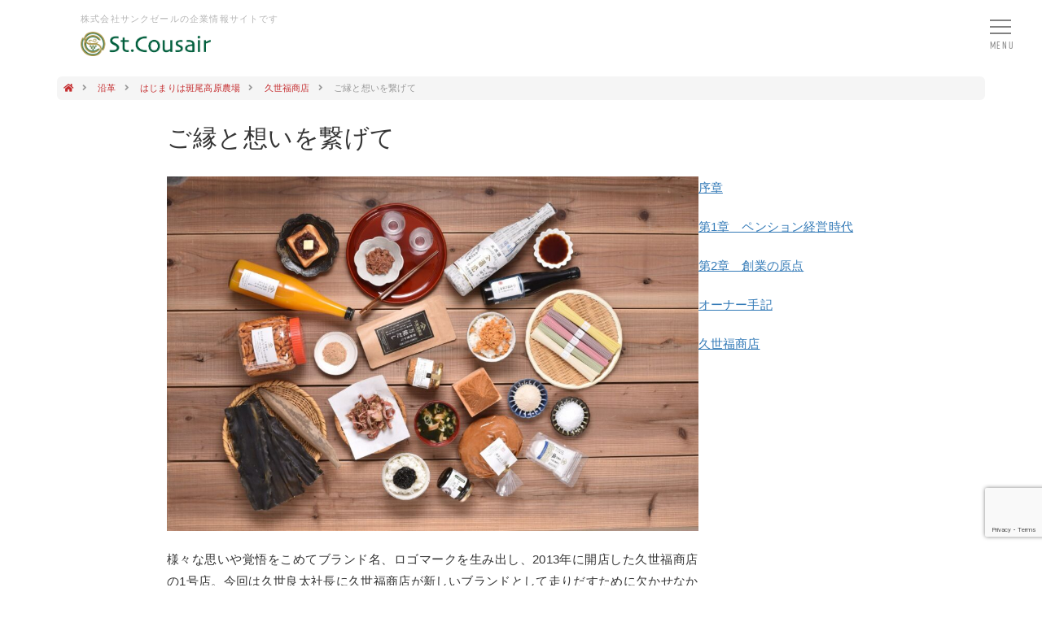

--- FILE ---
content_type: text/html; charset=utf-8
request_url: https://www.google.com/recaptcha/api2/anchor?ar=1&k=6LeOSusoAAAAAGe3XzdtEo8LB55-Taan-o2tEsA5&co=aHR0cHM6Ly93d3cuc3Rjb3VzYWlyLmNvLmpwOjQ0Mw..&hl=en&v=PoyoqOPhxBO7pBk68S4YbpHZ&size=invisible&anchor-ms=20000&execute-ms=30000&cb=9v8ri9tyixms
body_size: 48687
content:
<!DOCTYPE HTML><html dir="ltr" lang="en"><head><meta http-equiv="Content-Type" content="text/html; charset=UTF-8">
<meta http-equiv="X-UA-Compatible" content="IE=edge">
<title>reCAPTCHA</title>
<style type="text/css">
/* cyrillic-ext */
@font-face {
  font-family: 'Roboto';
  font-style: normal;
  font-weight: 400;
  font-stretch: 100%;
  src: url(//fonts.gstatic.com/s/roboto/v48/KFO7CnqEu92Fr1ME7kSn66aGLdTylUAMa3GUBHMdazTgWw.woff2) format('woff2');
  unicode-range: U+0460-052F, U+1C80-1C8A, U+20B4, U+2DE0-2DFF, U+A640-A69F, U+FE2E-FE2F;
}
/* cyrillic */
@font-face {
  font-family: 'Roboto';
  font-style: normal;
  font-weight: 400;
  font-stretch: 100%;
  src: url(//fonts.gstatic.com/s/roboto/v48/KFO7CnqEu92Fr1ME7kSn66aGLdTylUAMa3iUBHMdazTgWw.woff2) format('woff2');
  unicode-range: U+0301, U+0400-045F, U+0490-0491, U+04B0-04B1, U+2116;
}
/* greek-ext */
@font-face {
  font-family: 'Roboto';
  font-style: normal;
  font-weight: 400;
  font-stretch: 100%;
  src: url(//fonts.gstatic.com/s/roboto/v48/KFO7CnqEu92Fr1ME7kSn66aGLdTylUAMa3CUBHMdazTgWw.woff2) format('woff2');
  unicode-range: U+1F00-1FFF;
}
/* greek */
@font-face {
  font-family: 'Roboto';
  font-style: normal;
  font-weight: 400;
  font-stretch: 100%;
  src: url(//fonts.gstatic.com/s/roboto/v48/KFO7CnqEu92Fr1ME7kSn66aGLdTylUAMa3-UBHMdazTgWw.woff2) format('woff2');
  unicode-range: U+0370-0377, U+037A-037F, U+0384-038A, U+038C, U+038E-03A1, U+03A3-03FF;
}
/* math */
@font-face {
  font-family: 'Roboto';
  font-style: normal;
  font-weight: 400;
  font-stretch: 100%;
  src: url(//fonts.gstatic.com/s/roboto/v48/KFO7CnqEu92Fr1ME7kSn66aGLdTylUAMawCUBHMdazTgWw.woff2) format('woff2');
  unicode-range: U+0302-0303, U+0305, U+0307-0308, U+0310, U+0312, U+0315, U+031A, U+0326-0327, U+032C, U+032F-0330, U+0332-0333, U+0338, U+033A, U+0346, U+034D, U+0391-03A1, U+03A3-03A9, U+03B1-03C9, U+03D1, U+03D5-03D6, U+03F0-03F1, U+03F4-03F5, U+2016-2017, U+2034-2038, U+203C, U+2040, U+2043, U+2047, U+2050, U+2057, U+205F, U+2070-2071, U+2074-208E, U+2090-209C, U+20D0-20DC, U+20E1, U+20E5-20EF, U+2100-2112, U+2114-2115, U+2117-2121, U+2123-214F, U+2190, U+2192, U+2194-21AE, U+21B0-21E5, U+21F1-21F2, U+21F4-2211, U+2213-2214, U+2216-22FF, U+2308-230B, U+2310, U+2319, U+231C-2321, U+2336-237A, U+237C, U+2395, U+239B-23B7, U+23D0, U+23DC-23E1, U+2474-2475, U+25AF, U+25B3, U+25B7, U+25BD, U+25C1, U+25CA, U+25CC, U+25FB, U+266D-266F, U+27C0-27FF, U+2900-2AFF, U+2B0E-2B11, U+2B30-2B4C, U+2BFE, U+3030, U+FF5B, U+FF5D, U+1D400-1D7FF, U+1EE00-1EEFF;
}
/* symbols */
@font-face {
  font-family: 'Roboto';
  font-style: normal;
  font-weight: 400;
  font-stretch: 100%;
  src: url(//fonts.gstatic.com/s/roboto/v48/KFO7CnqEu92Fr1ME7kSn66aGLdTylUAMaxKUBHMdazTgWw.woff2) format('woff2');
  unicode-range: U+0001-000C, U+000E-001F, U+007F-009F, U+20DD-20E0, U+20E2-20E4, U+2150-218F, U+2190, U+2192, U+2194-2199, U+21AF, U+21E6-21F0, U+21F3, U+2218-2219, U+2299, U+22C4-22C6, U+2300-243F, U+2440-244A, U+2460-24FF, U+25A0-27BF, U+2800-28FF, U+2921-2922, U+2981, U+29BF, U+29EB, U+2B00-2BFF, U+4DC0-4DFF, U+FFF9-FFFB, U+10140-1018E, U+10190-1019C, U+101A0, U+101D0-101FD, U+102E0-102FB, U+10E60-10E7E, U+1D2C0-1D2D3, U+1D2E0-1D37F, U+1F000-1F0FF, U+1F100-1F1AD, U+1F1E6-1F1FF, U+1F30D-1F30F, U+1F315, U+1F31C, U+1F31E, U+1F320-1F32C, U+1F336, U+1F378, U+1F37D, U+1F382, U+1F393-1F39F, U+1F3A7-1F3A8, U+1F3AC-1F3AF, U+1F3C2, U+1F3C4-1F3C6, U+1F3CA-1F3CE, U+1F3D4-1F3E0, U+1F3ED, U+1F3F1-1F3F3, U+1F3F5-1F3F7, U+1F408, U+1F415, U+1F41F, U+1F426, U+1F43F, U+1F441-1F442, U+1F444, U+1F446-1F449, U+1F44C-1F44E, U+1F453, U+1F46A, U+1F47D, U+1F4A3, U+1F4B0, U+1F4B3, U+1F4B9, U+1F4BB, U+1F4BF, U+1F4C8-1F4CB, U+1F4D6, U+1F4DA, U+1F4DF, U+1F4E3-1F4E6, U+1F4EA-1F4ED, U+1F4F7, U+1F4F9-1F4FB, U+1F4FD-1F4FE, U+1F503, U+1F507-1F50B, U+1F50D, U+1F512-1F513, U+1F53E-1F54A, U+1F54F-1F5FA, U+1F610, U+1F650-1F67F, U+1F687, U+1F68D, U+1F691, U+1F694, U+1F698, U+1F6AD, U+1F6B2, U+1F6B9-1F6BA, U+1F6BC, U+1F6C6-1F6CF, U+1F6D3-1F6D7, U+1F6E0-1F6EA, U+1F6F0-1F6F3, U+1F6F7-1F6FC, U+1F700-1F7FF, U+1F800-1F80B, U+1F810-1F847, U+1F850-1F859, U+1F860-1F887, U+1F890-1F8AD, U+1F8B0-1F8BB, U+1F8C0-1F8C1, U+1F900-1F90B, U+1F93B, U+1F946, U+1F984, U+1F996, U+1F9E9, U+1FA00-1FA6F, U+1FA70-1FA7C, U+1FA80-1FA89, U+1FA8F-1FAC6, U+1FACE-1FADC, U+1FADF-1FAE9, U+1FAF0-1FAF8, U+1FB00-1FBFF;
}
/* vietnamese */
@font-face {
  font-family: 'Roboto';
  font-style: normal;
  font-weight: 400;
  font-stretch: 100%;
  src: url(//fonts.gstatic.com/s/roboto/v48/KFO7CnqEu92Fr1ME7kSn66aGLdTylUAMa3OUBHMdazTgWw.woff2) format('woff2');
  unicode-range: U+0102-0103, U+0110-0111, U+0128-0129, U+0168-0169, U+01A0-01A1, U+01AF-01B0, U+0300-0301, U+0303-0304, U+0308-0309, U+0323, U+0329, U+1EA0-1EF9, U+20AB;
}
/* latin-ext */
@font-face {
  font-family: 'Roboto';
  font-style: normal;
  font-weight: 400;
  font-stretch: 100%;
  src: url(//fonts.gstatic.com/s/roboto/v48/KFO7CnqEu92Fr1ME7kSn66aGLdTylUAMa3KUBHMdazTgWw.woff2) format('woff2');
  unicode-range: U+0100-02BA, U+02BD-02C5, U+02C7-02CC, U+02CE-02D7, U+02DD-02FF, U+0304, U+0308, U+0329, U+1D00-1DBF, U+1E00-1E9F, U+1EF2-1EFF, U+2020, U+20A0-20AB, U+20AD-20C0, U+2113, U+2C60-2C7F, U+A720-A7FF;
}
/* latin */
@font-face {
  font-family: 'Roboto';
  font-style: normal;
  font-weight: 400;
  font-stretch: 100%;
  src: url(//fonts.gstatic.com/s/roboto/v48/KFO7CnqEu92Fr1ME7kSn66aGLdTylUAMa3yUBHMdazQ.woff2) format('woff2');
  unicode-range: U+0000-00FF, U+0131, U+0152-0153, U+02BB-02BC, U+02C6, U+02DA, U+02DC, U+0304, U+0308, U+0329, U+2000-206F, U+20AC, U+2122, U+2191, U+2193, U+2212, U+2215, U+FEFF, U+FFFD;
}
/* cyrillic-ext */
@font-face {
  font-family: 'Roboto';
  font-style: normal;
  font-weight: 500;
  font-stretch: 100%;
  src: url(//fonts.gstatic.com/s/roboto/v48/KFO7CnqEu92Fr1ME7kSn66aGLdTylUAMa3GUBHMdazTgWw.woff2) format('woff2');
  unicode-range: U+0460-052F, U+1C80-1C8A, U+20B4, U+2DE0-2DFF, U+A640-A69F, U+FE2E-FE2F;
}
/* cyrillic */
@font-face {
  font-family: 'Roboto';
  font-style: normal;
  font-weight: 500;
  font-stretch: 100%;
  src: url(//fonts.gstatic.com/s/roboto/v48/KFO7CnqEu92Fr1ME7kSn66aGLdTylUAMa3iUBHMdazTgWw.woff2) format('woff2');
  unicode-range: U+0301, U+0400-045F, U+0490-0491, U+04B0-04B1, U+2116;
}
/* greek-ext */
@font-face {
  font-family: 'Roboto';
  font-style: normal;
  font-weight: 500;
  font-stretch: 100%;
  src: url(//fonts.gstatic.com/s/roboto/v48/KFO7CnqEu92Fr1ME7kSn66aGLdTylUAMa3CUBHMdazTgWw.woff2) format('woff2');
  unicode-range: U+1F00-1FFF;
}
/* greek */
@font-face {
  font-family: 'Roboto';
  font-style: normal;
  font-weight: 500;
  font-stretch: 100%;
  src: url(//fonts.gstatic.com/s/roboto/v48/KFO7CnqEu92Fr1ME7kSn66aGLdTylUAMa3-UBHMdazTgWw.woff2) format('woff2');
  unicode-range: U+0370-0377, U+037A-037F, U+0384-038A, U+038C, U+038E-03A1, U+03A3-03FF;
}
/* math */
@font-face {
  font-family: 'Roboto';
  font-style: normal;
  font-weight: 500;
  font-stretch: 100%;
  src: url(//fonts.gstatic.com/s/roboto/v48/KFO7CnqEu92Fr1ME7kSn66aGLdTylUAMawCUBHMdazTgWw.woff2) format('woff2');
  unicode-range: U+0302-0303, U+0305, U+0307-0308, U+0310, U+0312, U+0315, U+031A, U+0326-0327, U+032C, U+032F-0330, U+0332-0333, U+0338, U+033A, U+0346, U+034D, U+0391-03A1, U+03A3-03A9, U+03B1-03C9, U+03D1, U+03D5-03D6, U+03F0-03F1, U+03F4-03F5, U+2016-2017, U+2034-2038, U+203C, U+2040, U+2043, U+2047, U+2050, U+2057, U+205F, U+2070-2071, U+2074-208E, U+2090-209C, U+20D0-20DC, U+20E1, U+20E5-20EF, U+2100-2112, U+2114-2115, U+2117-2121, U+2123-214F, U+2190, U+2192, U+2194-21AE, U+21B0-21E5, U+21F1-21F2, U+21F4-2211, U+2213-2214, U+2216-22FF, U+2308-230B, U+2310, U+2319, U+231C-2321, U+2336-237A, U+237C, U+2395, U+239B-23B7, U+23D0, U+23DC-23E1, U+2474-2475, U+25AF, U+25B3, U+25B7, U+25BD, U+25C1, U+25CA, U+25CC, U+25FB, U+266D-266F, U+27C0-27FF, U+2900-2AFF, U+2B0E-2B11, U+2B30-2B4C, U+2BFE, U+3030, U+FF5B, U+FF5D, U+1D400-1D7FF, U+1EE00-1EEFF;
}
/* symbols */
@font-face {
  font-family: 'Roboto';
  font-style: normal;
  font-weight: 500;
  font-stretch: 100%;
  src: url(//fonts.gstatic.com/s/roboto/v48/KFO7CnqEu92Fr1ME7kSn66aGLdTylUAMaxKUBHMdazTgWw.woff2) format('woff2');
  unicode-range: U+0001-000C, U+000E-001F, U+007F-009F, U+20DD-20E0, U+20E2-20E4, U+2150-218F, U+2190, U+2192, U+2194-2199, U+21AF, U+21E6-21F0, U+21F3, U+2218-2219, U+2299, U+22C4-22C6, U+2300-243F, U+2440-244A, U+2460-24FF, U+25A0-27BF, U+2800-28FF, U+2921-2922, U+2981, U+29BF, U+29EB, U+2B00-2BFF, U+4DC0-4DFF, U+FFF9-FFFB, U+10140-1018E, U+10190-1019C, U+101A0, U+101D0-101FD, U+102E0-102FB, U+10E60-10E7E, U+1D2C0-1D2D3, U+1D2E0-1D37F, U+1F000-1F0FF, U+1F100-1F1AD, U+1F1E6-1F1FF, U+1F30D-1F30F, U+1F315, U+1F31C, U+1F31E, U+1F320-1F32C, U+1F336, U+1F378, U+1F37D, U+1F382, U+1F393-1F39F, U+1F3A7-1F3A8, U+1F3AC-1F3AF, U+1F3C2, U+1F3C4-1F3C6, U+1F3CA-1F3CE, U+1F3D4-1F3E0, U+1F3ED, U+1F3F1-1F3F3, U+1F3F5-1F3F7, U+1F408, U+1F415, U+1F41F, U+1F426, U+1F43F, U+1F441-1F442, U+1F444, U+1F446-1F449, U+1F44C-1F44E, U+1F453, U+1F46A, U+1F47D, U+1F4A3, U+1F4B0, U+1F4B3, U+1F4B9, U+1F4BB, U+1F4BF, U+1F4C8-1F4CB, U+1F4D6, U+1F4DA, U+1F4DF, U+1F4E3-1F4E6, U+1F4EA-1F4ED, U+1F4F7, U+1F4F9-1F4FB, U+1F4FD-1F4FE, U+1F503, U+1F507-1F50B, U+1F50D, U+1F512-1F513, U+1F53E-1F54A, U+1F54F-1F5FA, U+1F610, U+1F650-1F67F, U+1F687, U+1F68D, U+1F691, U+1F694, U+1F698, U+1F6AD, U+1F6B2, U+1F6B9-1F6BA, U+1F6BC, U+1F6C6-1F6CF, U+1F6D3-1F6D7, U+1F6E0-1F6EA, U+1F6F0-1F6F3, U+1F6F7-1F6FC, U+1F700-1F7FF, U+1F800-1F80B, U+1F810-1F847, U+1F850-1F859, U+1F860-1F887, U+1F890-1F8AD, U+1F8B0-1F8BB, U+1F8C0-1F8C1, U+1F900-1F90B, U+1F93B, U+1F946, U+1F984, U+1F996, U+1F9E9, U+1FA00-1FA6F, U+1FA70-1FA7C, U+1FA80-1FA89, U+1FA8F-1FAC6, U+1FACE-1FADC, U+1FADF-1FAE9, U+1FAF0-1FAF8, U+1FB00-1FBFF;
}
/* vietnamese */
@font-face {
  font-family: 'Roboto';
  font-style: normal;
  font-weight: 500;
  font-stretch: 100%;
  src: url(//fonts.gstatic.com/s/roboto/v48/KFO7CnqEu92Fr1ME7kSn66aGLdTylUAMa3OUBHMdazTgWw.woff2) format('woff2');
  unicode-range: U+0102-0103, U+0110-0111, U+0128-0129, U+0168-0169, U+01A0-01A1, U+01AF-01B0, U+0300-0301, U+0303-0304, U+0308-0309, U+0323, U+0329, U+1EA0-1EF9, U+20AB;
}
/* latin-ext */
@font-face {
  font-family: 'Roboto';
  font-style: normal;
  font-weight: 500;
  font-stretch: 100%;
  src: url(//fonts.gstatic.com/s/roboto/v48/KFO7CnqEu92Fr1ME7kSn66aGLdTylUAMa3KUBHMdazTgWw.woff2) format('woff2');
  unicode-range: U+0100-02BA, U+02BD-02C5, U+02C7-02CC, U+02CE-02D7, U+02DD-02FF, U+0304, U+0308, U+0329, U+1D00-1DBF, U+1E00-1E9F, U+1EF2-1EFF, U+2020, U+20A0-20AB, U+20AD-20C0, U+2113, U+2C60-2C7F, U+A720-A7FF;
}
/* latin */
@font-face {
  font-family: 'Roboto';
  font-style: normal;
  font-weight: 500;
  font-stretch: 100%;
  src: url(//fonts.gstatic.com/s/roboto/v48/KFO7CnqEu92Fr1ME7kSn66aGLdTylUAMa3yUBHMdazQ.woff2) format('woff2');
  unicode-range: U+0000-00FF, U+0131, U+0152-0153, U+02BB-02BC, U+02C6, U+02DA, U+02DC, U+0304, U+0308, U+0329, U+2000-206F, U+20AC, U+2122, U+2191, U+2193, U+2212, U+2215, U+FEFF, U+FFFD;
}
/* cyrillic-ext */
@font-face {
  font-family: 'Roboto';
  font-style: normal;
  font-weight: 900;
  font-stretch: 100%;
  src: url(//fonts.gstatic.com/s/roboto/v48/KFO7CnqEu92Fr1ME7kSn66aGLdTylUAMa3GUBHMdazTgWw.woff2) format('woff2');
  unicode-range: U+0460-052F, U+1C80-1C8A, U+20B4, U+2DE0-2DFF, U+A640-A69F, U+FE2E-FE2F;
}
/* cyrillic */
@font-face {
  font-family: 'Roboto';
  font-style: normal;
  font-weight: 900;
  font-stretch: 100%;
  src: url(//fonts.gstatic.com/s/roboto/v48/KFO7CnqEu92Fr1ME7kSn66aGLdTylUAMa3iUBHMdazTgWw.woff2) format('woff2');
  unicode-range: U+0301, U+0400-045F, U+0490-0491, U+04B0-04B1, U+2116;
}
/* greek-ext */
@font-face {
  font-family: 'Roboto';
  font-style: normal;
  font-weight: 900;
  font-stretch: 100%;
  src: url(//fonts.gstatic.com/s/roboto/v48/KFO7CnqEu92Fr1ME7kSn66aGLdTylUAMa3CUBHMdazTgWw.woff2) format('woff2');
  unicode-range: U+1F00-1FFF;
}
/* greek */
@font-face {
  font-family: 'Roboto';
  font-style: normal;
  font-weight: 900;
  font-stretch: 100%;
  src: url(//fonts.gstatic.com/s/roboto/v48/KFO7CnqEu92Fr1ME7kSn66aGLdTylUAMa3-UBHMdazTgWw.woff2) format('woff2');
  unicode-range: U+0370-0377, U+037A-037F, U+0384-038A, U+038C, U+038E-03A1, U+03A3-03FF;
}
/* math */
@font-face {
  font-family: 'Roboto';
  font-style: normal;
  font-weight: 900;
  font-stretch: 100%;
  src: url(//fonts.gstatic.com/s/roboto/v48/KFO7CnqEu92Fr1ME7kSn66aGLdTylUAMawCUBHMdazTgWw.woff2) format('woff2');
  unicode-range: U+0302-0303, U+0305, U+0307-0308, U+0310, U+0312, U+0315, U+031A, U+0326-0327, U+032C, U+032F-0330, U+0332-0333, U+0338, U+033A, U+0346, U+034D, U+0391-03A1, U+03A3-03A9, U+03B1-03C9, U+03D1, U+03D5-03D6, U+03F0-03F1, U+03F4-03F5, U+2016-2017, U+2034-2038, U+203C, U+2040, U+2043, U+2047, U+2050, U+2057, U+205F, U+2070-2071, U+2074-208E, U+2090-209C, U+20D0-20DC, U+20E1, U+20E5-20EF, U+2100-2112, U+2114-2115, U+2117-2121, U+2123-214F, U+2190, U+2192, U+2194-21AE, U+21B0-21E5, U+21F1-21F2, U+21F4-2211, U+2213-2214, U+2216-22FF, U+2308-230B, U+2310, U+2319, U+231C-2321, U+2336-237A, U+237C, U+2395, U+239B-23B7, U+23D0, U+23DC-23E1, U+2474-2475, U+25AF, U+25B3, U+25B7, U+25BD, U+25C1, U+25CA, U+25CC, U+25FB, U+266D-266F, U+27C0-27FF, U+2900-2AFF, U+2B0E-2B11, U+2B30-2B4C, U+2BFE, U+3030, U+FF5B, U+FF5D, U+1D400-1D7FF, U+1EE00-1EEFF;
}
/* symbols */
@font-face {
  font-family: 'Roboto';
  font-style: normal;
  font-weight: 900;
  font-stretch: 100%;
  src: url(//fonts.gstatic.com/s/roboto/v48/KFO7CnqEu92Fr1ME7kSn66aGLdTylUAMaxKUBHMdazTgWw.woff2) format('woff2');
  unicode-range: U+0001-000C, U+000E-001F, U+007F-009F, U+20DD-20E0, U+20E2-20E4, U+2150-218F, U+2190, U+2192, U+2194-2199, U+21AF, U+21E6-21F0, U+21F3, U+2218-2219, U+2299, U+22C4-22C6, U+2300-243F, U+2440-244A, U+2460-24FF, U+25A0-27BF, U+2800-28FF, U+2921-2922, U+2981, U+29BF, U+29EB, U+2B00-2BFF, U+4DC0-4DFF, U+FFF9-FFFB, U+10140-1018E, U+10190-1019C, U+101A0, U+101D0-101FD, U+102E0-102FB, U+10E60-10E7E, U+1D2C0-1D2D3, U+1D2E0-1D37F, U+1F000-1F0FF, U+1F100-1F1AD, U+1F1E6-1F1FF, U+1F30D-1F30F, U+1F315, U+1F31C, U+1F31E, U+1F320-1F32C, U+1F336, U+1F378, U+1F37D, U+1F382, U+1F393-1F39F, U+1F3A7-1F3A8, U+1F3AC-1F3AF, U+1F3C2, U+1F3C4-1F3C6, U+1F3CA-1F3CE, U+1F3D4-1F3E0, U+1F3ED, U+1F3F1-1F3F3, U+1F3F5-1F3F7, U+1F408, U+1F415, U+1F41F, U+1F426, U+1F43F, U+1F441-1F442, U+1F444, U+1F446-1F449, U+1F44C-1F44E, U+1F453, U+1F46A, U+1F47D, U+1F4A3, U+1F4B0, U+1F4B3, U+1F4B9, U+1F4BB, U+1F4BF, U+1F4C8-1F4CB, U+1F4D6, U+1F4DA, U+1F4DF, U+1F4E3-1F4E6, U+1F4EA-1F4ED, U+1F4F7, U+1F4F9-1F4FB, U+1F4FD-1F4FE, U+1F503, U+1F507-1F50B, U+1F50D, U+1F512-1F513, U+1F53E-1F54A, U+1F54F-1F5FA, U+1F610, U+1F650-1F67F, U+1F687, U+1F68D, U+1F691, U+1F694, U+1F698, U+1F6AD, U+1F6B2, U+1F6B9-1F6BA, U+1F6BC, U+1F6C6-1F6CF, U+1F6D3-1F6D7, U+1F6E0-1F6EA, U+1F6F0-1F6F3, U+1F6F7-1F6FC, U+1F700-1F7FF, U+1F800-1F80B, U+1F810-1F847, U+1F850-1F859, U+1F860-1F887, U+1F890-1F8AD, U+1F8B0-1F8BB, U+1F8C0-1F8C1, U+1F900-1F90B, U+1F93B, U+1F946, U+1F984, U+1F996, U+1F9E9, U+1FA00-1FA6F, U+1FA70-1FA7C, U+1FA80-1FA89, U+1FA8F-1FAC6, U+1FACE-1FADC, U+1FADF-1FAE9, U+1FAF0-1FAF8, U+1FB00-1FBFF;
}
/* vietnamese */
@font-face {
  font-family: 'Roboto';
  font-style: normal;
  font-weight: 900;
  font-stretch: 100%;
  src: url(//fonts.gstatic.com/s/roboto/v48/KFO7CnqEu92Fr1ME7kSn66aGLdTylUAMa3OUBHMdazTgWw.woff2) format('woff2');
  unicode-range: U+0102-0103, U+0110-0111, U+0128-0129, U+0168-0169, U+01A0-01A1, U+01AF-01B0, U+0300-0301, U+0303-0304, U+0308-0309, U+0323, U+0329, U+1EA0-1EF9, U+20AB;
}
/* latin-ext */
@font-face {
  font-family: 'Roboto';
  font-style: normal;
  font-weight: 900;
  font-stretch: 100%;
  src: url(//fonts.gstatic.com/s/roboto/v48/KFO7CnqEu92Fr1ME7kSn66aGLdTylUAMa3KUBHMdazTgWw.woff2) format('woff2');
  unicode-range: U+0100-02BA, U+02BD-02C5, U+02C7-02CC, U+02CE-02D7, U+02DD-02FF, U+0304, U+0308, U+0329, U+1D00-1DBF, U+1E00-1E9F, U+1EF2-1EFF, U+2020, U+20A0-20AB, U+20AD-20C0, U+2113, U+2C60-2C7F, U+A720-A7FF;
}
/* latin */
@font-face {
  font-family: 'Roboto';
  font-style: normal;
  font-weight: 900;
  font-stretch: 100%;
  src: url(//fonts.gstatic.com/s/roboto/v48/KFO7CnqEu92Fr1ME7kSn66aGLdTylUAMa3yUBHMdazQ.woff2) format('woff2');
  unicode-range: U+0000-00FF, U+0131, U+0152-0153, U+02BB-02BC, U+02C6, U+02DA, U+02DC, U+0304, U+0308, U+0329, U+2000-206F, U+20AC, U+2122, U+2191, U+2193, U+2212, U+2215, U+FEFF, U+FFFD;
}

</style>
<link rel="stylesheet" type="text/css" href="https://www.gstatic.com/recaptcha/releases/PoyoqOPhxBO7pBk68S4YbpHZ/styles__ltr.css">
<script nonce="ZCJKDcHfN1XIQtlz86LcVQ" type="text/javascript">window['__recaptcha_api'] = 'https://www.google.com/recaptcha/api2/';</script>
<script type="text/javascript" src="https://www.gstatic.com/recaptcha/releases/PoyoqOPhxBO7pBk68S4YbpHZ/recaptcha__en.js" nonce="ZCJKDcHfN1XIQtlz86LcVQ">
      
    </script></head>
<body><div id="rc-anchor-alert" class="rc-anchor-alert"></div>
<input type="hidden" id="recaptcha-token" value="[base64]">
<script type="text/javascript" nonce="ZCJKDcHfN1XIQtlz86LcVQ">
      recaptcha.anchor.Main.init("[\x22ainput\x22,[\x22bgdata\x22,\x22\x22,\[base64]/[base64]/MjU1Ong/[base64]/[base64]/[base64]/[base64]/[base64]/[base64]/[base64]/[base64]/[base64]/[base64]/[base64]/[base64]/[base64]/[base64]/[base64]\\u003d\x22,\[base64]\\u003d\\u003d\x22,\x22woo/[base64]/DmyHCriDCm8K1NMOIw684wo7DnmPDscKiwr1JwrXDvsOcAVZWAMOPIcKewpczwq4Pw5YbJ1XDgxfDhsOSUD3CocOgbWliw6VjT8KNw7Anw7NlZEQow6zDhx7DsAfDo8OVIMOPHWjDlR18VMKnw6LDiMOjwonChitmHTrDuWDCssO2w4/DgBbClyPCgMKORibDoGbDuUDDmQPDpF7DrMK/wpoGZsKGb23Cvkh3HDPCpsKow5EKwo4HfcO4wrNSwoLCs8O5w7YxwrjDgsKCw7DCuETDjQsiwq3DojPCvQ4cVVRTYG4LwqtIXcO0wp1nw7xnwq/DrxfDp0haHCdsw5HCksObKwU4worDg8K9w5zCq8O0GyzCu8KsWFPCrgrDjEbDusOew5/CriN/[base64]/wr3DgR3CuMOJA3rClcOww5dBwq9+UW54TSfDjHVTwo3CgMOMZVMQwpnCgCPDlDINfMKoTV97RCsAO8KQa1dqG8ObMMOTUXjDn8OdV0XDiMK/wrBTZUXCg8KIwqjDkUTDg33DtEZAw6fCrMKZLMOaV8KZf13DpMOiWsOXwq3CuT7CuT9+wpbCrsKcw7nCsXPDiSDDssOAG8KhIVJICMKBw5XDkcK7wqEpw4jDn8O8ZsOJw41UwpwWSgvDlcKlw6w/[base64]/[base64]/[base64]/Dq8KcecK9KSU9EmUYw7cPw7Vwwrh3wozCpAHDvsKCw7Muw6dfA8OIPgDCszINwq/CgcO4w4/CnC/Ck3lAc8K1XcK/JMO5NsKmAU/DnQ4AOQYJdX7DiQ5QwpHCt8OMGMOjw7IRasOfdcO5NcKAXHBBRDZrbyrCqlYRwrtRw4/[base64]/wo3DlD4MRsKdwrXDkT8eQMOOw6jDlcK9w7TDh07CvWB6WMOJGsKBA8Knw6HDl8K6CQ9ewqrCrMOKXF4BHMKzBA/CiUgGwqBcd2xEXcOHU27DoWnCusOuJcO7USTCm3QWRcKKZcK2w6rCuHB7X8OnwrjCk8KIw5LDvB1pw5BQP8Oyw5AxPUvDljtoMXVrw44owoozWsO4HxFjQMKWXlvDiXsbasO0w6wCw4DCncO7aMKUw57DlsKUwqEbMBHChsKwwoXCiEvCpn4uwp02w4JIw4LDol/ChsOcMcKMw4IRMMK3Q8KZwoVNM8Onw4d4w5vDqcKhw4PCkSDCjUtISMOVw5liPSzCmsK/[base64]/Cm0jDqXpte8KJw7AGwoAqXAHDkcOIa27DnFd5YMKDMn7DiULCrnfDtw9WHMKgLMKow5PDmsK4w4TDrMKIScKFw6PCuEDDn2vDpzpmwppNwpNtwphUEsKNwovDssO3HMOywofDmyjDgMKEW8OpwrvChsO7w7/[base64]/ClSLDvlUQLh7CvMOAwoZgBcOTEzbCrsKcEilTwpTDo8Kjwq7Dh2rDlnpJw4kJdMKhZ8KSbzsMwqvDtx/DisO5BXvDtEdcwq3DmsKGwr4RAsOAZkfCmcKYbELCm3didcOaBsKkw5HChcOZUMOdKMOlDid8wrTDisOJwrjDu8KjfHvDvMOJw7pKC8Ktw7/[base64]/CojNxXBXDs23Cq8OKacO7CT4Ec33DlcO1wq3DnHzDhRI/[base64]/CvMOzw77DgUPCvjHDqsOGXcK0w63Cs8ObUMO7wpEcTiXCuyjDhHZcwrzCuAggwo7DgcOhEcO6f8OjNw/DjUfCjMOBLcONwoNfw43CqcORwq7DiQkrNMO1U0XCgW7CuWbCqFLDvH85wqExMcKTw7TCmsKqw6BPO3nCvXcbLUjDsMOxZsOCeDBzw48hdcOfX8OWwr/Cu8OuEC3DisKiwonDtCFiwr7CvcKdDcO5TMOkOA/CqcOvQ8Oxbk4lw6oKw7HCt8O0J8OMHsO+wobDsGHCjwwcw7DDoELDlzxkwojDuz8Nw7kKWW0Cw51bw6tKIErDqg/[base64]/aXvCoMKMGyUtXMONS8OAwocHwrVWXsKtPWk3wozCqMKJEyrDu8KICcK+w7B0wrUpVht1wrDCqQvDhBNFw7Z9w5RgMMOfwqBZbh/Cn8KZal0zw4LDvcK4w5LDicKwwpfDtU7Dh0zCvk7DglLDp8KcYUbDsFszDMKxw7F4w5DCuUXCkcOQH3/Cv2PDi8OpHsOdA8KCw4fCt0UuwqEawrwdTMKEw4VPwq7Dk0DDqsKYQGTClT0IZMKNMCXDoFclNh0aXsKdwozDvcO+w5VWcXzDh8KLEDdww6BDNnzDhy3CjcK7eMOmW8O/SMOhwqvCjRLCrFrCpMKAw7gaw5BREsKGwovCgirDqU7DnHXDq0jDizDCvUfDpSQJdljDoiEhQDxmHMKOTx7DncOywpnDrMKbwpBVw5wXw77DsmrDnGJuc8OUEz0JXyLCpsO9Nx3DgsKTwp3DhCh/B3zClsKRwpNwd8KPwoYkw6QkKMOrNA8HM8Kew4V7HSNSwr8ZMMOIwqckw5BZScOjNTHDj8OAwrg9w4nCisOiMMKewpJySMKIdHnDuF/CiEbCnn1yw5MnBghQZCbDmB52P8O2wpAdw5HCkcOEwo3CtX03CcKMYsOPV2J8IcOhw6YbwqnCpRhXwqoVwqt9wp7CtTF8CzkrFcKgwo/DlRPDpsK6wpzCpnLCmHXDshw8wqrDvCV9wpvDjyQ/Q8OYNWpzGsKbR8KELwLDrcKvO8KVwp/DtsKhZk0WwpoLXg80wqV+w57DksKRwoDDpgLCvcK/wrRXEMO5SVrDn8OrdFkiwojCmXvDucKuMcKJB0NyKGTDncOXw6fChHHClx/[base64]/wp/[base64]/Cj1w2wrVbBWfClMKnw4LDvgMtGjgZwqpew75jwqpgJhvDnkLCq1Fyw7VxwqN5wpVdw6/DpG3CgcKVwrPDu8KJTz09wo/Dmw7DtcOTwpjCuiHCiWcDe0F+w5HDnR/[base64]/DqUVWw4J4wp/CgMKWwrBWDlI1ZsOow6BYwocKZxVIPMO8w5YNfXUYYTDCoTLDkRonw67Ch1rDh8OpI3pAMsK2wrnDsSbCoSIKVQbDg8OCwosNwrF+ZMK4w4fDvMKawrPDucOowo7CocKpHsOSw4jDhmfChMOUwp8VTsO1B19qw7/CjcOJwo7DmTHDgHgNw5nDtk9Gw75qwrrDgMOmCzPDg8O2w5RFw4TCjW9DADbDj2zCqsK1w4/[base64]/Dm8OQwqI0w5nDujjDp8KTw44Dw5BNw60aHl/DtV4Mw4TCiHXCgcKqBMKmwqIpwo7DuMKVYsObP8KFwoFCJ27CkicuPcOrXMKEB8Kvwr5TMk/Cm8K/aMKrw6XCpMOTwq0deAkqw4nDicKjMsODw5Y3XV3CoxrDh8O2AMOSKEciw5/Di8KQwr0WS8OXwr1SF8OmwpB9DMKpwpp0E8OGOGg+wpMZw57CocKXw5/[base64]/[base64]/DsBfCnz7CkhLCpiFpwpzCpcKiwoTDpgsqV2UVwq8rbsKrwplRwpHCpm/Ck1DDr2waUh7CvsOyw5LDp8O/CQzDuEfDhEjCvCzDjsKBXMKBV8OWwrJjVsKEw4onLsOvwoJtNsOZwpNvIkdVIkzCjsOTKxDCsSHCsUjDmzrDv050BMKEey9Jw4PDoMK1w7lgwrJLC8O8QBbDugLCl8KMw5hUQHvDvMKcwq4jTsOPwpTDpMKSN8OTw4/CsSgwwpjDpWh7LsOWwrXCmsOIGcKwLsOfw6Y4ZsKlw7BYYsO/wrXDpWPCv8KOAHDChcKaAsOVGsOfwo/[base64]/Drx9nwqvCrcKhw68jw53DjMKqY8O5bkbDhmvCnMOBw5jCsGIsw5zDlcOKwrnCljY9w7RLw7kpV8OgPMKrw5jDn2pPw5xtwonDrw8FwqrDj8KsdzHDvMKSA8O/AAQ6B1HCnAlVwqXCrsOyasKKwr/CiMOIVRkCw7dTwp4JccO1Z8K1HjJYJsOwSGUew4EREMOGw7rCi3Q4WcKTQsOnCMKfw748wr0/w4/DoMO5w5bDogU/RHfCk8K0w54kw5kdHh/DvjbDg8O3Ji3Di8KXw4zCoMKVw5bDhRYNQk8hw5NFwpDDrsKmwpcpF8ODwpDDrCpZwqDCtXDDmDvDmcKlw7QjwpgJeTtMwpM0EsKBwpRxUWvCik3Cvml4w45hwqRmFW/Dsh7DpsOMwpVnLsKGwpTCtMO8Lj0Dw4k9WB4ywok1O8KXw45+wqtMwokDesKuEcKowrRBUSVJFW/DshBsJzbDj8ODFcOmAcKUOcKABTUfw5kTaxbDnXLCk8OAwobDuMOYwpdrP1HDmMOSA3rDsVFtFVhmOMKkOsKuZcOsw7HCs2XChcKEwobCpB0bUyEMwrjDssKSNMOsPMKzw4Jkwo3CjsKJWsKGwr89wqrCnBQYPwlzw5jCtkkqDcKrw6Uqwp3DnMOSQR9/GMKBFyrCgkTDnsOLJsOaID/[base64]/DmjEvwp7CtVA3dsKSTMK5dS7CusO9FcO2UsKJw59yw73Cl2TChsKIesKFZcOawoIlF8Olw6h+wrXDosOBb0sqacKHw594A8KoTHjCusOlwpx3PsOfw4/[base64]/Dr8O5VMOgPg1UVsKRYE1VXcOXZcKbbsKjbsOFwoXDizLDkMKywovDm3DDmBoBUT3Cozg3wq1Sw69owofDkV/DshPDpMOKTsOEwoITw73DjsKrwoDDqkZ7M8KBM8Klwq3CiMOVKQ5xIFvCliwRwq/Du3t8w5DCvEfCpn0Mw5s5Ex/CjMOswoFzw7vDrm06F8KnP8KZPcOicRx5AsKrbMKaw5FvWR7DlGbCksOaeH9FfSsXwpwRCcK/w7Zvw67Cp2lLw4bCjjLDrsOww63DpyfDrAvCkAFFwp/[base64]/wpNnOwowARXDqMK/NVfCtMOqO1pfwpzCg3hSw4fDqsO7UsKRw73Cu8O0XkUrM8Ozw6MMAsODZHF6IsOaw7LDlcKew7jCrcKnEMKPwpsyQ8KKwpDCjjHDl8OTSFLDrxw0wp54wr7CksOgwoN5WTnDg8OYCjFdE2ZvwrrDiVBJwoTCtMOaTcKFNC9sw5YmRMK5w7/CmMK1wrfCt8ONGEJrCXVzE3obwrPDinJqRcO4wo8rwrxnBMKtEcKCO8KWw5vDicKlK8O+w4fCjsKuw6w2w6I/w7YQYMK2JBcpwrbDksOqwqPCmsOIwqnDlF/[base64]/wo5xSMK4T8K1wpw6w6rDusOWBwfCjsOcw7vDl8OFw6vCtMKmYRUjw5IaSF3DssK+wpfCpsONw7jDmcO+wonCu3DDgnhWw6/DscOmJ1Z6aizCkg1xwp/[base64]/SC3Cr1/Ct3NWwqHChVwkd8OSwqbDq8Knw4F2w4NGw5nDn8KZwrfDhsOvLcK+wozCjcOQwrJYWAzCpsO1wq/[base64]/DokBODsKRw4FSwpXDjcO/w6PDn25Sw6vCssK+wrlWwodWGsKgw5fCgsK9eMOxH8K8wqzCgcOpw69/w7zCm8Kfw41QYcKxI8ORc8ODw7jCr2HChsONCAXDjV3ClmkQwpjCrMKyUMOywqUnwqUcEHM+wrdKIMKyw48/[base64]/CrsK0w5PDvcOyWG3Dr8KuHcOAw5BvGsKOJcKYMMKkPFgSwp4+UMOTC23DgjbDm1bCo8OTSU3Cr2XCrcO/wq3DiXPCgsOzwpcTN3d7wq90w4Q9wpXCmsKDUsK6K8KcAz/CnMKEd8O1HD53wo3DmsKdwqvDu8KYw43DjsO2w4U3w5zDr8OKD8O1cMOyw750woEPwrgeV2PDgsOwSsOPwolKw41aw4IONwUfw5hEw7QnD8OpGgZZwpzCr8Ksw4HDncOgMF/DvDvCtxLDnWfDoMKSNMORbjzDt8O/WMKjw7BhT33CmATCuxHCgTFAwqXCuhpGwqzCosKBwrAGwoFyMQDDn8KUwp86QnIEVMK9wrXDicKzOcOFBcKDwpU/[base64]/Fm/Cil7CgCdxJ2NQw7XDngzCh2geVmENdEEsAsKQw44xZyjCrsKtwqkZwq0JQ8OyKsKjEhpwAsO5wopqwpNXwoHCnsO/[base64]/ClsKywrbDvndqw4zDk8OgQRw+K8KneCLCvxnCpCDCiMKge8Kdw7nDgcOSfVXCnMKnw5ckGMKWw4jDsEHCt8KkFm3Dlm7CsSTDtXbDssODw7dLw5vCoTrChkEqwrUdw55VJcKYc8OLw750wq5NwrDClg3DlmETwrvDmQzCvGnDuBEqwp/Dt8K0w5xYRgDDuxvCpcODw54kw5bDscKMwqzCr0XCpMOMwqPDjcOuw644PhvCjV/CuABXT3PCv1kKw65hw67DgFnCv3zCn8KIwo3CvwIiwrvChcKQwqhiGMK3w6sUbhDDkFgmQsKSw6hXwqXCksOjw6DDisOJJw7Dq8KbwqfCkDnDjcKNG8KPw6DCusKYwrnChDADE8KTM3pKw5YDwoAtwpxjwqkbwqTCg3BROMKlwp9IwpwBdEcrwo/Cug7Do8K+wpXCujDDiMO1w4DDscOKEUNOPBZBCUknEsKEw5PDhsKVw4JpIHwlAMOKwroYaF/DigtcRGjDqzx1E2UtwovDg8K9DXdUw7Fuw71fwp/[base64]/wpLCjCVaVMOuw7zCjsOwwr3CoTkONWTCq8OWYG5UfcKxOCXCm23CiMOhcXHCsi4AIUnDuCXCt8O6wr/[base64]/Xx5uw7sOw5rDnHR2w5TDvBfCpmjDn8KdGsO8B8KNwqQZcjnCmsK3DwfCg8O7w4bDtk3DjWUWw7bDvSILwpjDhzvDlMOUw5VNwpHDkcOWw5tFwp4FwoB1w647B8KxCMO8BFfCosKId1ZTT8O8w4Bxw53Dh07DrUNQw57DvMO/wrxGE8KsNnjDscOrCsOSQgzCnFvDpcKOWi5rJj/DrMOZSW3Cm8Oew6DDviLCpRfDoMKrwrVICB8OBMOjSk9+w7cNw7txcsKww6NfSHnCgMO7w6/DrcOBccODwogSWBLCvwzCrsKIcsKvw4zDp8Klw6DCi8K/[base64]/[base64]/[base64]/CiAsNwr9Sw7IWEcOJwqbDiWkWU1B8PcKfAcODwqs9BcO1WGrDlcKZOcOfCcO/[base64]/[base64]/w6Ucc8KxwqPCocKXUsOuRMO8w6BLAHhfwo/DsRvDn8O0XsKCw4sFwqN5JsOUSMOfwpAdw4oPWS/Du0BAw5fCr1w7wr8oYSfChcKow57CiXDCqT42e8OgSDvCncOOwp3Ds8OZwoPCrAIZPMK0wrI6cQvCo8O3wr4aFzw8w5nCjcKiDcORw4l4cB/Dp8K4w7xmw4hdbsKqw6XDjcOmwqHDg8OVaFHDqVhlSUrDq2YPFB5HbsOSw6QrfMKLE8KLVsOFw44GSsOEwpwbHsKhXMKrV1kkw6/Cj8K7bcODXns9dsO0e8OfwpLCuCcoYyRIw6twwqfCj8K2w4kEEMOuGcObw4odwoHCicKCw4JeN8OfJcKaXHnCvsKMwq9Hw7hDaW0mY8Oiw7wEw7t2wpEJUsOywp8WwosYN8ONCcK0w5IWwo/[base64]/CtcOhwrXCl8K3bBsnTzfDm8KQNsK+Xh7Djis1FlnCiSNOw7zCvGvCrcOKwpIpwoA7emBHTMKlw5wBIURIwoDCuy1hw77CksOMaBlDwqYfw7XDt8OPScOAw6/[base64]/w6fCsR/CusKgw7vCocOMIcOreiBIfsKqAAUhwpFXw7vDnwdRw4puw4EZZg/DhcK0w5hOLMKLw5bCnAVfbcOXw5fDhz3CqTQ2wpEtw4kXSMKnS345w4XCu8KXIFZ8wrY+w7rDgh16w4HChhgGUAfCmxo+WMOqw4PDmkI4KsOAVxMiOsO5bVomwoXCh8O7LiLDmcOUwqXDhxNMwqDCuMOjw6I5w5nDlcO5JcO7Pj5qwrnClTzDiHZpw7LCgQ8/wo/[base64]/ClyzDn8KafEbDhj7DncOPwpLCvcKUPcKqAcKLFsOYE8Ocw6vCgMObwqnCklArLTkFbFNNdcKNBcOtw7LDj8OywoVGwrbDimwxZMOKSy1pCMOETxdlw7g0w7AcMsKPcsO6C8KDbcOOGcKhw7EkeG7Dk8Otw78+QsKawoxywo/[base64]/CqMO5w5TDmsK4wqd1QcK4wpLChg7DtMKxw7fDtMOQRcOcwr/[base64]/DqcOGd1DCk3lWC8O4a3hqR8Opw7/[base64]/CHfCk1zDqAAiHsKPUEEGHHfDr8O9w4JQwoMIV8O6w7HCs0vDo8KLw6wBwqfCinjDmAsXfBXChHcYUMOnG8OmJsOEXMOxIcOHaFXDqsO7CcO2w5HDocK7JcKrw7FvBmjCpGrDjj3CisODw7RQJxHCnSjDnQFbwrpgw5pSw4ReaExwwrksGsOXw7F/woByE33Cv8Oaw63Dr8O/wrg0SSnDtDQOMcOARcO9w5UiwrjCjMOTLsODw6PDnWTCuz3Cu1PCnGLCqsKCFlfDqA1lHHvCh8Ktwo7DtsK7wq/[base64]/CmcO9woTDvMKbX8OAFT88w5IUwrR3wqITw63Dp8OXdQ7CmMKOeEHCpS/[base64]/[base64]/w7fChSchw6hxw5xxw58fJDfCocK3wowcwoZZP28Pw5AaE8Ovw4PDqj4cE8KQSMOVGMKAw77Ck8OVC8K7IMKLw4LCq2fDnGHCoTPCkMK+wrjCtcKZGFXDrHM5ccOhwonCkHEfUFd/[base64]/Dl2BOfcKtLMKww7pVNh/CisOTNghHZCsuaT1DIsOLPmjDni3DrHoswpzDj3lzw59+wqzCiWDDoHN9EX3DscOzRFPDhE4Ew6TDm2zCr8OlfMKFYwp/w7jDv2bCnE8Dwr/Ci8KMdcOLDsOUw5XCvcO7dhJLFE/DtMOLN2/[base64]/[base64]/[base64]/[base64]/woA/w5pyRsKYN1x7LcK/wrPDt1VBw4PDlMOow6JMa8KdDsOxw6g3wqbCpgHCl8KGw43CocO9w4wnwpvDisOidiN9wozDnMKBw48aacO+cSM1w6AvQ1DDrsOxwpZuT8OLbTt3w7LCozdER25mIMOjwqPDiXUew7wjU8KvIsOTwr/DqG/CrgbCt8OPVcODThrCpcKewqjCoW8iwopTw409BsKwwoEmb0rCsmY4fAVgdsKDwrXDui9JaHoSw7fCrcKkf8KJwovDp13CinbCrsKVw5EiaQsEw50mUMO9bcO2wozCtUMobMOvwq5JVMK7wp/DgjTCtmvClUdfUMOJw40xwot1wpdXS3PCt8OFR38ANcKRa24uw74tP1zCtMKGwrQ0eMOLwp4ZwoXDqsK3w59qw4zCqSfCq8OUwrw1w6nDtcKcwokfwpohRMKzYcK/EXp/w6fDvsO/[base64]/CosOaGcOpGsKGDcONw57CokXDvzNdwq/CsABkJDVWwpgHa3EFwoDCiG7DncOyD8ONX8OTa8Opwq/ClcO9V8OPwrvDucOwZsOLwq3DrsOeA2fDiTPDhiTClT4nLg0rwobDtg/[base64]/ChcKNw68bI3nDlMO7FmFpKcOvZcODSgfDmXDDjMOxw4MYEWbCuhYkwqIaG8KpUHhxwrHCq8OydMKywpDCm1hRI8KAAXw5d8OrRQfDgcKGSX/[base64]/wpXDnV7CkRFoIsOXw5zDsxjDpsKCK27CuA1gw6vDs8OzwpU6wosmecK8wpDDgMKreVJ5SG7CtT9Kw48ZwopeQsOPw6fDlcOHw7Yjw7ogWQcYThrCjMK7P0DDgsOtQsK5agzCgsOBw6rDrsKJLsOfwoZebVYVwrPDhcORX0zDv8Ofw5vCkMKtwoMUK8K/[base64]/KsKTIXpiworCqMOZwrrCi8K7eTsYw47CnMOvwqQadDzCrsKewo8YfcOgVCkId8OfBSduw4wjMsO6UStcYcKawqZaK8K9ThPCqipAw6J/wpfDkMO/w5fCmW7CssKPOMOhwr3CiMK/[base64]/CkEVew79pSsOgTHbCoMK5McOrBRfDgxoFw4XCkH/CpMOVw4/CiGZrQSDCrsKxw4BFSMKswoZpwo3DlDTCgUkNw51Gw4g+wpLCv3Q4wrNTM8OVfVlneSXDmMO8ewLCv8KhwrFswohAw57CqMO5w4g2csOWw6kZeTXDr8K5w5MvwqUBUMORwo19PsK7wpPCoG/DgnbDtMOww5BFYUlww5Z5ZcKqcFoIwp5UMsOpwo3ChExHKsKaGsKxScOhMsOKMDLDvlbDicKxXMKcDQVOw794Bg3DvsKpwpYSc8KHLsKHw6HDoSXChw/DtSJgVcKcHMKkw5rDrHLCtzlraQTDogd/w4Nnw7dtw4rChmDDlsOpMjrDmsOzw6tDOMKXwq3DtE7CjsKAwqQGw6xlAsKAOMOTP8KxR8KmHsK7UmTCrwzCrcO4w6DCow7CjyNvw6gwJH/Dm8Kvw6/[base64]/w4dFwoZeHALCkRLDtjknwqbDhGMmCWrDnl1+Yjgzw4jDsMOrw65uw4jCiMOsC8OuKcK9LsK4PEZYwpjDtSLCgTfDlEDCq1zCgcKZOMOqdmk6JW1NKcOEw6Fqw6BBX8KKwoPDt2IjKCcuw4PCj00LQGjCpnAdwqzCkEcEEMKgYsKywp3DgnVLwocrw5DCksKzwqDCgxI/wrp/wr5MwonDvxR8w5VFBj1Kw6wxFsOCw7XDqFoVw4gyIMO4wrLCh8OuwobCnmZjV1kIECTCuMK8fz/[base64]/Ct8O3FsOLwrR+w4jClg/[base64]/DrsK5dwQpwoEJwq96dmTDgAjDvMKyw645w6/DrEE4w5gVwoJHGkDCgMKdwrsVwoYWwpNLw6tQw45GwpccSi9mwoXCqy3DgcKBwoTDgmY7EcKGw7fDmcK2EwUMDxjClMKGaA/DjMOvPMO8wrbDvgd7BMK8wrAaAcO5w7lUTsKLLMKEXXdTwp3DjsO2wqPCmFI1woFqwr/[base64]/DuE8qIhDCq8Ktw7BUIsKMFh51wq0aw6g4wqnDtRQ6B8O+w47DpMKewoPDqMO/GsK0MsOhJ8OEb8K8NsKfw5DCr8KwVcOFPUd4w4jCo8K3O8Owd8OFTmLDtjvCicK7w4nClMODZRwIw5/CrcOGw6NKwojCjMOowqnClMKRZhfCk0DDrjXCpFTCqcOobl7DmltYbcKFw5dKAMOlZsKgw4wYw5LClgHDuiBkw7HCicOrwpYresKNZGg0ecOkIHDChmbDjsO4YA0QXsK4G2UYwrkQPkXChQxNb2DDosOKwqQAWlLCoFTChX/[base64]/DkX/ChQrDljgQPy3ClsOuw6TDtMKTVn7Dg8O8CyMfJVAdwojCs8O5bcKCJRLCl8K3HQV5Bz0bw4xKaMKswp3CjMOGwrhNQsOWEkU6wrHCuRx3dcOkwqzCoV0qFG1Hw7nDiMKDG8Kvw6TDpBM/QcKLX2/DrlLCmUsgw60gTsOzAcOvw6PCoGTDhmklT8O/[base64]/[base64]/dyjCusK/wqHDpnDDrsKFw7ACw4kiwqYywoXDoDM0fcO6V3ghG8KYw6UpFFw/wrXCvT3CsWR3wq3DknHDo3HCkxBQwrg0w7/DjjwLcVPCjmzCkcKXw4hhw6FbK8KMw5HDlV/DmcOKw4Vzwo3DkcO5w4zCkSfDlsKNw5gAD8OEbSjCi8Onw61/cU1qwpsnb8Ocw53DunTCsMKPw5vDjxHDp8OxYW7Csl7CgC/DqA98MsOKOsOuQMKZScK8w5loVMOsQVY9wo55FcK7w7fDkjoTGVpfeW88w47DnsKww78xKsOUPwwSSh1/IcKSI1NXeRRrMCdKwqAhRcOMw4kgw7bCqsKOwrpsa31AFsOXwptIwp7CscO5HcOvQsOkw6LCgMK2CW0vwoPCkcKdPMKlScKhworCmMOYw4JgR2wee8OxVTVvGloLw4vCg8KqMm1OUDlnMcK/[base64]/woZJwoPCosKTOVNICQ9jwpvCjsKuw7YMwq7Cl0jChzkJO1zCiMK/[base64]/DrD0PFjbDucKdOsOgw6/Dgng/w50yw78TwrTDpyEmwrLDvsO9w7glwoDDr8KVw6o4UMOewqTCqSBdTMKZLsKhLygQw5hYCxfDo8KUWsOAw7MPY8KuS1nDihPCssKWwqLDgsOjw6Jof8KJc8K0w5PDrcKUw7Jxw77DhxbCpcKCwoAtTRZWMg8RwprCq8KJYMOtWsK3CwvCoT/[base64]/N8OgUgDDtBlbw7QZEy3DpcK0w6TCksOjJl85w7jDtWtuFTHDosKUwovCp8Oiw6LDjcKFw6PDscOLwplMQ3PCssOTHyQhAcK9w4tdw7rDt8OrwqHDh0TDgsO/wrrDosKYw44iXsKwdFTDjcO0JcKJZcOlwq/DtBxlw5VSwpIrUsOEDh/[base64]/DmcKzw6PDnsO4w5/DqcO1V8Ovw7TDlMO9dsKoeMOWw5BTDEbDvGthUcO7w7nDkMKrBMOdU8Okwr5jMEjDvjTDuisfJkloKSJVBgA7woEDwqATwp/[base64]/Ch8KjwoFSR3JqwrsLw70STFDDt8O4eFYXJ1Upw5HCh8OxEy7DsWbDu2cBTcOJU8KqwpYzwqLCqcOSw6TCm8OXw683GsKowpFBMsKfw4HCmkbDjsO+wp/Cm3Jiw6PCjWjCkSbChcOOWQjDqixqwrfCgk8ew4rDusKJw7bDojfCu8OKw5YDwoHDmUXDvsKzDxt4w53DqzjDvMO2ZMKNYcOtGhLCr2JWdsKQK8OgBg3Cp8O2w4FuAm/Dl0EOacK2w6rDiMK7R8O+fcOMPMKtw6fCh2LDux7Dk8KMcsO2wpQjw4DDhAx1LhLDi0nDo0tzdwhGworClATCgsOSLD/[base64]/CjiDDr3zDtgPDmcOaVMOKXcOGVMKuwpHDv8Ozc2PCuF40wrU8wq4LwqnCjsKZwrpEwojCr2oQRl8nwpsTw7PDvAnCnkBhw7/CkEFub37DqG1UwoTCvDHDlsOJfjxAFcOQwrLCqcKtw5ZYA8Kcw47DiCzCuzvCvW0Uw7lpWWokw5pywpMrw54hNsK/chnDo8KCQV7CkUPDqx/[base64]/LQPDocO1wrTDscOvwqPCqsKlYcKXGEXDkcOOUsKDwo1ldUDDhMOGwq0MQMKBwpnDkRAjVMOAWcOjwrnCgsK0TBHDtsKkQcK/w6/Dng\\u003d\\u003d\x22],null,[\x22conf\x22,null,\x226LeOSusoAAAAAGe3XzdtEo8LB55-Taan-o2tEsA5\x22,0,null,null,null,1,[21,125,63,73,95,87,41,43,42,83,102,105,109,121],[1017145,884],0,null,null,null,null,0,null,0,null,700,1,null,0,\[base64]/76lBhnEnQkZnOKMAhk\\u003d\x22,0,0,null,null,1,null,0,0,null,null,null,0],\x22https://www.stcousair.co.jp:443\x22,null,[3,1,1],null,null,null,1,3600,[\x22https://www.google.com/intl/en/policies/privacy/\x22,\x22https://www.google.com/intl/en/policies/terms/\x22],\x22gVuXc3WnSlxRQ/mG45AVWJtQsAPF/R9n16WPHNX/btY\\u003d\x22,1,0,null,1,1768708015018,0,0,[74],null,[255,64,12,101,119],\x22RC-7IIcTU7oLoyOGQ\x22,null,null,null,null,null,\x220dAFcWeA6jr73EGrOOayqBmSd_PP-48uGyHbgP3MDVBI4P9y4gNxedBu2HLBc1EywsZWqOnb3Jq9rcz2njLBH8PxBOmD3ZlPU81g\x22,1768790815260]");
    </script></body></html>

--- FILE ---
content_type: text/css
request_url: https://www.stcousair.co.jp/wp-content/themes/cocoon-child-stcousair/css/company/header.css
body_size: 8041
content:
@charset "UTF-8";

header {
	max-width: 1140px;
	margin: 0 auto;
}

header a,
header a:hover,
header a:active,
header a:visited {
	color: #656565;
	text-decoration: none;
}

header .con_gnav {
	top: 0;
	width: 100%;
	z-index: 2;
	display: flex;
	justify-content: space-between;
	background-color: #fff;
	padding-bottom: 25px;
}

header .con_gnav .box_title {
	padding-top: 14px;
	padding-left: 29px;
}

@media only screen and (max-width: 1039px) {
	header .con_gnav .box_title {
		padding-left: 2.5%;
		width: 330px;
	}
}

@media only screen and (max-width: 479px) {
	header .con_gnav .box_title {
		padding-top: 12px;
		padding-left: 16px;
		width: auto;
	}
}

header .con_gnav .box_title h1 {
	margin: 0;
	padding-bottom: 6px;
	font-family: "ヒラギノ角ゴ Pro W3", "Hiragino Kaku Gothic Pro", "メイリオ", Meiryo, sans-serif;
	font-size: 10.75px;
	letter-spacing: 0.11em;
	color: #B4B4B4;
	white-space: nowrap;
}

header .con_gnav .box_title h2 {
	margin: 0;
}

@media only screen and (max-width: 1139px) {
	header .con_gnav .box_title h2 {
		padding-left: 50px;
	}
}

@media print {
	header .con_gnav .box_title h2 {
		padding-left: 50px;
	}
}

.ie8 header .con_gnav .box_title h2 {
	padding-left: 50px;
}

@media only screen and (max-width: 767px) {
	header .con_gnav .box_title h2 {
		padding-left: 0;
	}
}

header .con_gnav .box_title h2 a img {
	display: block;
	width: 160px;
}

@media only screen and (max-width: 1139px) {
	header .con_gnav .box_title h2 a img {
		width: 160px;
	}
}

@media print {
	header .con_gnav .box_title h2 a img {
		width: 160px;
	}
}

.ie8 header .con_gnav .box_title h2 a img {
	width: 160px;
}

header .con_gnav .box_menu {
	padding-top: 40px;
	padding-right: 29px;
	flex: 1;
}

@media only screen and (max-width: 1199px) {
	header .con_gnav .box_menu {
		padding-right: 5%;
	}
}

@media print {
	header .con_gnav .box_menu {
		padding-right: 5%;
	}
}

.ie8 header .con_gnav .box_menu {
	padding-right: 5%;
}

@media only screen and (max-width: 1039px) {
	header .con_gnav .box_menu {
		padding-right: 4.5%;
	}
}

@media only screen and (max-width: 1800px) {
	header .con_gnav .box_menu {
		display: none;
	}
}

@media print {
	header .con_gnav .box_menu {
		display: none;
	}
}

.ie8 header .con_gnav .box_menu {
	display: none;
}

header .con_gnav .box_menu nav#gnav ul {
	display: flex;
	justify-content: flex-end;
	list-style: none;
}

header .con_gnav .box_menu nav#gnav ul li {
	margin-right: 32px;
	white-space: nowrap;
}

header .con_gnav .box_menu nav#gnav ul li:last-child {
	margin-right: 0;
}

header .con_gnav .box_menu nav#gnav ul li:first-child {
	display: none;
}


@media only screen and (max-width: 999px) {
	header .con_gnav .box_menu nav#gnav ul li:first-child {
		display: block;
	}
}

@media only screen and (max-width: 1199px) {
	header .con_gnav .box_menu nav#gnav ul li {
		margin-right: 25px;
	}
}

@media print {
	header .con_gnav .box_menu nav#gnav ul li {
		margin-right: 25px;
	}
}

.ie8 header .con_gnav .box_menu nav#gnav ul li {
	margin-right: 25px;
}

@media only screen and (max-width: 1039px) {
	header .con_gnav .box_menu nav#gnav ul li {
		margin-right: 20px;
	}
}

header .con_gnav .box_menu nav#gnav ul li a {
	display: block;
	color: #666666;
	letter-spacing: 0.075em;
	font-size: 14px;
	opacity: 1.0;
	transition: .35s ease-out;
}

.mouse header .con_gnav .box_menu nav#gnav ul li a:hover,
.touch header .con_gnav .box_menu nav#gnav ul li a.touchstart {
	opacity: 0.7;
}

.touch header .con_gnav .box_menu nav#gnav ul li a {
	-webkit-tap-highlight-color: transparent;
}

.touch header .con_gnav .box_menu nav#gnav ul li a.touchend {
	-moz-transition-delay: 200ms;
	-o-transition-delay: 200ms;
	-webkit-transition-delay: 200ms;
	transition-delay: 200ms;
}

@media only screen and (max-width: 1199px) {
	header .con_gnav .box_menu nav#gnav ul li a {
		font-size: 14.65px;
	}
}

@media print {
	header .con_gnav .box_menu nav#gnav ul li a {
		font-size: 14.65px;
	}
}

.ie8 header .con_gnav .box_menu nav#gnav ul li a {
	font-size: 14.65px;
}

@media only screen and (max-width: 1039px) {
	header .con_gnav .box_menu nav#gnav ul li a {
		letter-spacing: 0;
		font-size: 13.7px;
	}
}

header .con_gnav .box_menu nav#gnav ul li.recruit a {
	position: relative;
	padding-left: 16px;
}

header .con_gnav .box_menu nav#gnav ul li.recruit a::before {
	position: absolute;
	top: 5px;
	left: 0;
	display: block;
	content: "";
	width: 11px;
	height: 11px;
	background: url(../../images/company/icn_new_window_gray.svg) center center no-repeat;
	background-size: contain;
}

#con_fixnav {
	position: fixed;
	top: -200px;
	opacity: 0;
	left: 0;
	width: 100%;
	box-shadow: 0 0 40px rgba(0, 0, 0, 0.1);
}

@media only screen and (max-width: 999px) {
	#con_fixnav {
		display: none;
	}
}

@media print {
	#con_fixnav {
		display: none;
	}
}

.ie8 #con_fixnav {
	display: none;
}

#con_fixnav.scrolled {
	animation: aniFixNav-out 1s ease-out 0.2s both;
}

#con_fixnav.active {
	animation: aniFixNav 2.5s ease-out 0.2s both;
}

#con_fixnav .box_menu .block_bottom {
	display: flex;
	justify-content: flex-end;
}

#con_fixnav .box_menu .block_bottom nav#gnav {
	margin-right: 24px;
}

header #button_spnav {
	display: none;
}

@media only screen and (max-width: 1800px) {
	header #button_spnav {
		display: block;
		position: fixed;
		top: 24px;
		right: 33px;
		z-index: 102;
	}
}

@media print {
	header #button_spnav {
		display: block;
		position: fixed;
		top: 24px;
		right: 33px;
		z-index: 102;
	}
}

.ie8 header #button_spnav {
	display: block;
	position: fixed;
	top: 24px;
	right: 33px;
	z-index: 102;
}

header #button_spnav .inner {
	position: relative;
	width: 26px;
	height: 18px;
}

header #button_spnav .inner span {
	background-color: #828282;
	border: none;
	height: 2px;
	width: 100%;
	position: absolute;
	top: 0;
	right: 0;
	left: 0;
	margin: auto;
	transition: .35s ease;
}

header #button_spnav .inner span.top {
	top: 0;
}

header #button_spnav .inner span.middle {
	top: 8px;
}

header #button_spnav .inner span.bottom {
	top: 16px;
}

header #button_spnav p.txt {
	padding-top: 5px;
	font-family: rift-soft, sans-serif;
	letter-spacing: 0.15em;
	text-indent: -0.04em;
	color: #828282;
	font-size: 10px;
	text-align: center;
	opacity: 1.0;
	font-size: 82%;
	transition: .35s ease;
}

header #button_spnav.active .inner {
	width: 40px;
}

header #button_spnav.active .inner span {
	background-color: #999 !important;
	height: 1px;
}

header #button_spnav.active .inner span.top {
	transform: translateY(19px) translateX(0) rotate(45deg);
}

header #button_spnav.active .inner span.middle {
	opacity: 0;
}

header #button_spnav.active .inner span.bottom {
	transform: translateY(3px) translateX(0) rotate(-45deg);
}

header #button_spnav.active p.txt {
	opacity: 0;
}

header #menu_spnav {
	display: none;
	position: fixed;
	width: 100%;
	height: 100vh;
	top: 0;
	background-color: rgba(255, 255, 255, 0.9);
	z-index: 101;
	overflow-y: scroll;
}

header #menu_spnav .inner {
	padding-top: 118px;
	width: 80%;
	margin: 0 auto;
}

header #menu_spnav .inner nav#gnav_sp {
	display: flex;
}

header #menu_spnav .inner nav#gnav_sp ul {
	padding-left: 4em;
}

header #menu_spnav .inner nav#gnav_sp ul:first-child {
	padding-left: 0;
}

header #menu_spnav .inner nav#gnav_sp ul li {
	margin-bottom: 24px;
	list-style-type: none;
	white-space: nowrap;
}

header #menu_spnav .inner nav#gnav_sp ul li a {
	font-size: 15px;
	font-family: "游ゴシック体", YuGothic, "游ゴシック Medium", "Yu Gothic Medium", "游ゴシック", "Yu Gothic", "ヒラギノ角ゴ Pro W3", "Hiragino Kaku Gothic Pro", "メイリオ", Meiryo, sans-serif;
}

.content header .category {
	text-align: right;
}

.content header .category a {
	text-decoration: none;
	color: #c52d2f;
}

@keyframes aniFadeInUp {
	0% {
		opacity: 0;
		transform: translate3d(0, 50px, 0);
	}

	100% {
		opacity: 1;
		transform: none;
	}
}

@keyframes aniFixNav {
	0% {
		opacity: 0;
		top: -200px;
	}

	30% {
		opacity: 0.6;
		top: 0;
	}

	100% {
		opacity: 1.0;
		top: 0;
	}
}

@keyframes aniFixNav-out {
	0% {
		opacity: 1.0;
		top: 0;
	}

	100% {
		opacity: 0;
		top: -200px;
	}
}

--- FILE ---
content_type: text/css
request_url: https://www.stcousair.co.jp/wp-content/themes/cocoon-child-stcousair/css/company/footer.css
body_size: 6567
content:
@charset "UTF-8";

#pagetop {
	display: block;
	position: fixed;
	bottom: 159px;
	right: 37px;
	z-index: 100;
	opacity: 1.0;
	transition: .35s ease-out;
}

@media only screen and (max-width: 767px) {
	#pagetop {
		display: none !important;
	}
}

#pagetop a {
	position: relative;
	display: block;
	font-family: 'Barlow', sans-serif;
	font-size: 113%;
	letter-spacing: 0.01em;
	text-indent: -0.01em;
	color: #828282;
	opacity: 1.0;
	transition: .35s ease-out;
}

.mouse #pagetop a:hover,
.touch #pagetop a.touchstart {
	opacity: 0.7;
}

.touch #pagetop a {
	-webkit-tap-highlight-color: transparent;
}

.touch #pagetop a.touchend {
	-moz-transition-delay: 200ms;
	-o-transition-delay: 200ms;
	-webkit-transition-delay: 200ms;
	transition-delay: 200ms;
}

#pagetop a::before {
	content: "";
	display: block;
	position: absolute;
	top: -52px;
	left: 50%;
	transform: translateY(0) translateX(-50%);
	-webkit-transform: translateY(0) translateX(-50%);
	width: 9px;
	height: 43px;
	background: url(../../images/company/icn_pagetop.svg) center center no-repeat;
	background-size: contain;
}

footer {
	margin-top: 64px;
	padding-top: 44px;
	background-color: #F0F0F0;
}

footer a,
footer a:hover,
footer a:active,
footer a:visited {
	color: #656565;
	text-decoration: none;
}

footer li {
	font-family: "游ゴシック体", YuGothic, "游ゴシック Medium", "Yu Gothic Medium", "游ゴシック", "Yu Gothic", "ヒラギノ角ゴ Pro W3", "Hiragino Kaku Gothic Pro", "メイリオ", Meiryo, sans-serif
}

@media only screen and (max-width: 767px) {
	footer {
		margin-top: 0;
	}
}

@media only screen and (max-width: 479px) {
	footer {
		padding-top: 55px;
		font-size: 13px;
	}
}

footer .box_footer {
	max-width: 920px;
	margin: 0 auto;
	display: flex;
	justify-content: space-between;
}

@media only screen and (max-width: 1039px) {
	footer .box_footer {
		width: 90%;
	}
}

@media only screen and (max-width: 479px) {
	footer .box_footer {
		display: block;
		width: 76.5%;
	}
}

footer .box_footer .left {
	padding-right: 80px;
}

@media only screen and (max-width: 767px) {
	footer .box_footer .left {
		padding-right: 40px;
	}
}

footer .box_footer .left h2 {
	margin: 0;
}

footer .box_footer .left h2 a {
	display: block;
}

footer .box_footer .left h2 a img {
	width: 188px;
	vertical-align: top;
}

@media only screen and (max-width: 839px) {
	footer .box_footer .left h2 a img {
		width: 172px;
	}
}

@media print {
	footer .box_footer .left h2 a img {
		width: 172px;
	}
}

.ie8 footer .box_footer .left h2 a img {
	width: 172px;
}

@media only screen and (max-width: 479px) {
	footer .box_footer .left h2 a img {
		width: 145px;
	}
}

footer .box_footer .right {
	flex: 1;
}

@media only screen and (max-width: 479px) {
	footer .box_footer .right {
		padding-top: 29px;
		display: flex;
	}
}

footer .box_footer .right nav#fnav_main {
	padding-top: 5px;
}

@media only screen and (max-width: 479px) {
	footer .box_footer .right nav#fnav_main {
		padding-top: 0;
	}
}

footer .box_footer .right nav#fnav_main ul {
	display: flex;
	flex-wrap: wrap;
	padding: 0;
	list-style: none;
}

@media only screen and (max-width: 479px) {
	footer .box_footer .right nav#fnav_main ul {
		padding-right: 1.5em;
	}
}

footer .box_footer .right nav#fnav_main ul li {
	margin-right: 20px;
	margin-bottom: 10px;
}

@media only screen and (max-width: 479px) {
	footer .box_footer .right nav#fnav_main ul li {
		margin-right: 0;
		margin-bottom: 21px;
	}
}

footer .box_footer .right nav#fnav_main ul li:last-child {
	margin-right: 0;
}

footer .box_footer .right nav#fnav_main ul li a {
	position: relative;
	display: block;
	padding-left: 13px;
	color: #5E5E5E;
	letter-spacing: 0.1em;
	font-weight: 700;
	opacity: 1.0;
	transition: .35s ease-out;
}

.mouse footer .box_footer .right nav#fnav_main ul li a:hover,
.touch footer .box_footer .right nav#fnav_main ul li a.touchstart {
	opacity: 0.7;
}

.touch footer .box_footer .right nav#fnav_main ul li a {
	-webkit-tap-highlight-color: transparent;
}

.touch footer .box_footer .right nav#fnav_main ul li a.touchend {
	-moz-transition-delay: 200ms;
	-o-transition-delay: 200ms;
	-webkit-transition-delay: 200ms;
	transition-delay: 200ms;
}

@media only screen and (max-width: 1039px) {
	footer .box_footer .right nav#fnav_main ul li a {
		font-size: 88%;
	}
}

@media only screen and (max-width: 479px) {
	footer .box_footer .right nav#fnav_main ul li a {
		font-size: 100%;
		padding-left: 12px;
	}
}

footer .box_footer .right nav#fnav_main ul li a::before {
	content: "";
	position: absolute;
	top: 45%;
	left: 0;
	transform: translateY(-50%) translateX(0);
	-webkit-transform: translateY(-50%) translateX(0);
	width: 6px;
	height: 10px;
	background: url(../../images/company/icn_link_arrow.svg) center center no-repeat;
	background-size: contain;
}

@media only screen and (max-width: 479px) {
	footer .box_footer .right nav#fnav_main ul li a::before {
		width: 5px;
		height: 8px;
	}
}

footer .box_footer .right nav#fnav_sub {
	padding-top: 12px;
}

@media only screen and (max-width: 479px) {
	footer .box_footer .right nav#fnav_sub {
		padding-top: 0;
	}
}

footer .box_footer .right nav#fnav_sub ul {
	display: flex;
	flex-wrap: wrap;
	margin: 0;
	padding: 0;
	list-style: none;
}

footer .box_footer .right nav#fnav_sub ul li {
	margin-right: 27px;
	margin-bottom: 10px;
}

@media only screen and (max-width: 479px) {
	footer .box_footer .right nav#fnav_sub ul li {
		margin-right: 0;
		margin-bottom: 14px;
	}
}

footer .box_footer .right nav#fnav_sub ul li:last-child {
	margin-right: 0;
}

footer .box_footer .right nav#fnav_sub ul li a {
	font-size: 88%;
	letter-spacing: 0.01em;
	text-decoration: underline;
}

.mouse footer .box_footer .right nav#fnav_sub ul li a:hover,
.touch footer .box_footer .right nav#fnav_sub ul li a.touchstart {
	text-decoration: none;
}

.touch footer .box_footer .right nav#fnav_sub ul li a {
	-webkit-tap-highlight-color: transparent;
}

.touch footer .box_footer .right nav#fnav_sub ul li a.touchend {
	-moz-transition-delay: 200ms;
	-o-transition-delay: 200ms;
	-webkit-transition-delay: 200ms;
	transition-delay: 200ms;
}

@media only screen and (max-width: 1039px) {
	footer .box_footer .right nav#fnav_sub ul li a {
		font-size: 75%;
	}
}

@media only screen and (max-width: 479px) {
	footer .box_footer .right nav#fnav_sub ul li a {
		font-size: 88%;
	}
}

footer p#copyright {
	margin: 0;
	padding-top: 54px;
	padding-bottom: 21px;
	text-align: center;
	color: #5E5E5E;
	font-size: 72%;
	letter-spacing: 0.025em;
	font-weight: 700;
}

@media only screen and (max-width: 479px) {
	footer p#copyright {
		padding-top: 33px;
		font-size: 75%;
		padding-bottom: 20px;
	}
}

--- FILE ---
content_type: text/css
request_url: https://www.stcousair.co.jp/wp-content/themes/cocoon-child-stcousair/css/old/main.css
body_size: 10286
content:
@charset "utf-8";
/* CSS Document */
@import url(https://fonts.googleapis.com/css?family=Josefin+Slab);
@import url(https://fonts.googleapis.com/earlyaccess/notosansjapanese.css);

/* ==================================================
primary style
================================================== */
* {
	box-sizing: border-box;
}

html * {
	-webkit-font-smoothing: antialiased;
	-moz-osx-font-smoothing: grayscale;
}

*,
*:after,
*:before {
	-webkit-box-sizing: border-box;
	-moz-box-sizing: border-box;
	box-sizing: border-box;
}

@media (min-width: 768px) {
	.container {
		max-width: 1140px;
		margin: 0 auto;
	}
}

img {
	transition: 0.5s;
}

a img:hover {
	opacity: 0.6;
	transition: 0.5s;
}

a {
	/*color: #c52d2f;*/
	-webkit-transition: color 300ms, background-color 300ms;
	-moz-transition: color 300ms, background-color 300ms;
	-o-transition: color 300ms, background-color 300ms;
	transition: color 300ms, background-color 300ms;
}

a:hover,
a:focus {
	color: #d43133;
	text-decoration: none;
	outline: none;
}

a:hover {
	text-decoration: underline;
}

.btn-danger a {
	color: #FFFFFF;
	text-decoration: none;

}


body>section {
	padding: 0 0 70px;
}

ul {
	-webkit-padding-start: 15px;
}

.table th {
	background-color: inherit;
}

.table>tbody>tr>td,
.table>tbody>tr>th,
.table>tfoot>tr>td,
.table>tfoot>tr>th,
.table>thead>tr>td,
.table>thead>tr>th {
	border-left: none;
	border-right: none;
}

@media (min-width: 768px) {

	.table>tbody>tr>td,
	.table>tbody>tr>th,
	.table>tfoot>tr>td,
	.table>tfoot>tr>th,
	.table>thead>tr>td,
	.table>thead>tr>th {
		padding: 16px 10px;
	}
}

.table ul {
	margin: 0;
}

.table ul li {
	margin: 0 0 7px;
}

/* ==================================================
typography
================================================== */
body,
.page-template-page,
.page-template-page-company {
	background: #fff;
	/*color: #5a5a5a;*/
	/*font-family: 'Hiragino Kaku Gothic Pro w3 ', 'Noto Sans Japanese', 'Yu Gothic', '游ゴシック', 'メイリオ', 'Meiryo', sans-serif;*/
	font-size: 120%;
	font-weight: 400;
	line-height: 1.4;
	text-align: justify;
}

.page-template-page-company {
	font-size: 15px !important;
}

.ie body,
.ie .page-body {
	font-size: 117%;
}

.ie .page-template-page-company {
	font-size: 129%;
}

h1,
h2,
h3,
h4,
h5,
h6,
th,
dt,
.article h1,
.article h2,
.article h3,
.article h4 {
	color: #353535;
	background: none;
	line-height: 1.8;
	font-weight: 400;
	letter-spacing: 0.05rem;
	/*font-family: 'Hiragino Kaku Gothic Pro w6 ', 'Noto Sans Japanese', 'Yu Gothic', '游ゴシック', 'メイリオ', 'Meiryo', sans-serif;*/
}

h1,
h2,
h3,
h4,
.article h1,
.article h2,
.article h3,
.article h4 {
	margin: 20px 0;
	padding: 0;
	border: none;
	/*font-size: 17px;*/
}

@media (min-width: 600px) {
	.article .wp-block-column h1,
	.article .wp-block-column h2,
	.article .wp-block-column h3,
	.article .wp-block-column h4,
	.article .wp-block-column h5,
	.article .wp-block-column h6 {
		margin-top: 0;
	}
}



.control-label {
	font-weight: 400;
}

.checkbox label,
.radio label {
	font-weight: 400;
}


@media (min-width: 932px) {
	body {
		letter-spacing: 0.02em;
		letter-spacing: 0.02rem;
	}

	h1,
	.article h1 {
		font-size: 30px;
		font-weight: 400;
	}

	h2,
	.article h2 {
		padding: 0;
		font-size: 26px;
		font-weight: 400;
		background: none;
	}

	h3,
	.article h3 {
		font-size: 20px;
	}

	h4,
	.article h4 {
		font-size: 16px;
	}

}




/* ==================================================
parts style
================================================== */



/* --Image switching-- */
.switch {
	visibility: hidden;
}

.switch2 {
	visibility: hidden;
}


.listMark li {
	position: relative;
	list-style-type: none;
}

.listMark li::after {
	display: block;
	content: '';
	position: absolute;
	top: 1.3em;
	left: -1em;
	width: 6px;
	height: 6px;
	border-right: 1px solid #666;
	border-bottom: 1px solid #666;
	-webkit-transform: rotate(-45deg);
	transform: rotate(-45deg);
}

.spacer {
	margin-bottom: 50px;
}

.imageBox .col-sm-3,
.imageBox .col-xs-6 {
	padding-bottom: 30px;
}


.tab-paneli a {
	line-height: 1;
}

@media (min-width: 932px) {
	.listMark li::after {
		top: 0.8em;
	}

	.spacer_L {
		margin-bottom: 100px;
	}

	.spacer_all {
		padding: 30px;
	}

}

.listCustom {
	counter-reset: li;
	list-style: none;
	padding-left: 0;
}

.listCustom>li {
	position: relative;
	margin-bottom: 1.5em;
	padding-left: 2em;
}


.upper-roman>li:before {
	content: counter(li, upper-roman) ".";
	counter-increment: li;
	position: absolute;
	left: 0;
	width: 2em;
	height: 2em;
	font-weight: 400;
	text-align: center;
}

.asterisk>li:before {
	content: counter(li, none) "＊";

	position: absolute;
	left: 0;
	width: 2em;
	height: 2em;
	font-weight: 400;
	text-align: center;
}

.disc>li:before {
	content: counter(li, disc) "";
	counter-increment: li;
	position: absolute;
	left: 0;
	width: 2em;
	height: 2em;
	font-weight: 400;
	text-align: center;
}


@media only screen and (min-width: 768px) {
	.text-left-center {
		text-align: center;
	}
}

/* ==================================================
SNS　icon
================================================== */
li.snsIcon {
	margin-left: 0 !important;
}

.listMark li.snsIcon::after {
	border-right: none;
	border-bottom: none;
}

.snsIcon a {
	display: inline-block !important;
}

.snsIcon .fa {
	width: 36px;
	height: 36px;
	margin: 3px;
	border-radius: 50%;
	color: #fff;
	font-size: 20px;
	text-align: center;
	line-height: 36px;
}

.fa-twitter {
	background: #00aced;
}

.fa-facebook {
	background: #305097;
}

.fa-instagram {
	background: -webkit-linear-gradient(135deg, #427eff 0%, #f13f79 70%) no-repeat;
	background: linear-gradient(135deg, #427eff 0%, #f13f79 70%) no-repeat;
}

/* ==================================================
header style
================================================== */



#header {
	background-color: inherit;
	height: 50px;
	position: fixed;
	top: 0;
	left: 0;
	width: 100%;
	z-index: 1;
}

.navbar {
	position: relative;
/*	font-family: 'Hiragino Kaku Gothic Pro ', 'Noto Sans Japanese', 'Yu Gothic', '游ゴシック', 'メイリオ', 'Meiryo', sans-serif;*/
	font-weight: 400;
}

.navbar-default {
	background-color: inherit;
	border: none;
}

.navbar-brand {
	padding-top: 14px;
}

@media (max-width: 360px) {
	.navbar-brand img {
		width: 80%;
	}
}

.headNav {
	position: absolute;
	right: 70px;
	top: 15px;
}

@media (max-width: 320px) {
	.headNav {
		right: 70px;
	}
}

.headNav li {
	padding-left: 5px;
	padding-right: 5px;

}

.headNav li a {
	background: url(../images/bg_headNav3.png) no-repeat;
	display: block;
	text-indent: -9999px;
	height: 26px;
}

.headNav .kf a {
	width: 22px;
	background-position: 0 0;
}

.headNav .online a {
	background-position: 0 -27px;
	width: 68px;
}

.rowNav i {
	padding: 0 10px;
	color: #CC6F71;
}

@media (max-width: 931px) {
	#gnavi {
		border: 1px solid #e7e7e7;
		border-radius: 6px;
	}

	#gnavi a:hover {
		background: #F5F5F5;
	}
}

@media (min-width: 932px) {
	.navbar-brand {
		padding-top: 18px !important;
	}

	#header {
		position: inherit;
		height: auto;
	}

	.navbar-collapse {
		padding-right: 0;
	}

	.headNav {
		right: 20px;
	}

	.headNav .kf a {
		background-position: -27px 0;
		width: 104px;
	}

	.headNav .online a {
		background-position: -74px -26px;
		width: 148px;
	}

	.rowNav {
		float: right;
		margin-top: 50px;
	}

	.rowNav span {
		display: block;
		font-size: 9px;
		text-align: center;
		font-weight: 400;
	}

	.rowNav .online {
		display: none;
	}

	/*.rowNav i {
		display: none;
	}*/

	.navbar-collapse {
		padding-right: 0;
	}

}

/* ==================================================
pageCategory breadcrumb style
================================================== */

/*.breadcrumb {
	margin-top: 50px;
}*/

#pageCategory {
	color: #5e5e5e;
	/*font-family: 'Hiragino Kaku Gothic Pro w6 ', 'Noto Sans Japanese', 'Yu Gothic', '游ゴシック', 'メイリオ', 'Meiryo', sans-serif;*/
	font-weight: 400;
	line-height: 2.0;
	font-size: 2.3rem;
	font-size: 23px;
	border-bottom: 1px solid #CCC;
	padding-bottom: 10px;
}

@media (min-width: 932px) {
	#pageCategory {
		margin-top: 20px;
		margin-bottom: 10px;
	}
}

.breadcrumb {
	margin-top: 50px;
	margin-bottom: 0px;
	padding: 7px;
	border-radius: 6px;
	font-size: 11px;
	background-color: #f5f5f5;
}

.breadcrumb a {
	color: #c52d2f;
}

@media (min-width: 932px) {
	.breadcrumb {
		margin-top: inherit;
	}
}

.breadcrumb>li {
	display: inline-block;
}

.breadcrumb li.active {
	width: 65%;
	overflow: hidden;
	text-overflow: ellipsis;
	white-space: nowrap;
	-o-text-overflow: ellipsis;
	/* Opera9,10対応 */
	line-height: 1;
}

/* ==================================================
main style
================================================== */

.middle {
	margin-bottom: 50px;
}

@media (min-width: 932px) {
	.middle {
		margin-bottom: 50px;
		/*padding-left: 30px;*/
		/*padding-right: 30px;*/
	}
}

.google-map {
	position: relative;
	padding: 0 0 56%;
	height: 0;
	overflow: hidden;
}

.google-map iframe {
	position: absolute;
	top: 0;
	left: 0;
	width: 100% !important;
	height: 100% !important;
}



/* ==================================================
2column
================================================== */

#side-menu,
#side-menu2 {
	padding-right: 0;

}

#side-main,
#side-main2 {
	padding-right: 0;

}

/* ==================================================
ID home
================================================== */
#home .middle {
	margin-bottom: 0;
}

/* ==================================================
footer style
================================================== */

#bottom {
	background: #f5f5f5;
	border-bottom: 5px solid #c52d2f;
	margin-bottom: 0;
	padding-top: 20px;
	width: 100%;

}

#bottom h3 a {
	color: #5e5e5e;
}

@media (max-width: 931px) {
	#bottom h2 {
		display: none;
	}
}

#bottom h3 {
	font-size: 13px;
	font-weight: 400;
	color: #6a6a6a;
	line-height: 1.4;
}

#bottom ul {
	list-style: none;
	padding: 0;
	margin: 0;
}



#bottom ul li {
	display: block;
	font-size: 12px;
	font-size: 1.2rem;
	line-height: 3.0;
	margin-left: 10px;
}

#bottom ul li a {
	color: #808080;
}

#bottom ul li a:hover {
	color: #c52d2f;
}

#bottom .widget {
	margin-bottom: 0;
}

@media (min-width: 932px) {
	.widget {
		padding-left: 40px;
	}

	#bottom ul li {
		line-height: 2.0;
		margin-left: 20px;
		margin-bottom: 5px;
	}
}

--- FILE ---
content_type: text/css
request_url: https://www.stcousair.co.jp/wp-content/themes/cocoon-child-stcousair/css/old/company.css
body_size: 2971
content:
@charset "utf-8";

/* CSS Document */

/* ==================================================
default style
================================================== */
#table-history {
	font-size: 13px;
}

#table-history strong {
	font-weight: 500;
	color: #5e5e5e;
}

#table-history ul {
	list-style: none;
}

@media (max-width: 768px) {

	.outline th,
	.outline td {
		display: block !important;
		width: 100% !important;
	}

	.outline th {
		white-space: nowrap !important;
	}
}

@media (min-width: 769px) {
	#table-history {
		font-size: inherit;
	}
}

.td_year {
	width: 8em;
	white-space: nowrap;
}

.td_data li {
	margin-bottom: 7px;
	margin-left: 0em;
	text-align: left;
}

.td_data li span {
	margin-left: -6em;
	width: 6em;
	text-align: right;
	display: inline-block;
	font-weight: 500;
	color: #5e5e5e;
}

.td_data li span:after {
	content: "　・" !important;
}

.flex {
	display: -webkit-box;
	display: -moz-box;
	display: -ms-flexbox;
	display: -webkit-flex;
	display: flex;
	flex-wrap: wrap;
}

.thumbnail {
	border-radius: 0;
	background: #FFFFFF;
	font-size: 1.3rem;
	padding: 10px;
	font-weight: 400;
}

.thumbnail img {
	margin-bottom: 10px;
}

.thumbnail span {
	display: block;
	margin-top: 20px;
	font-size: 1.1rem;
	text-align: right;
	color: #999999 !important;
}

.imgbox {
	padding-left: 15px;
	padding-right: 15px;

}

.imgbox div {
	padding-left: 0;
	padding-right: 0;

}

.lend2 {
	font-size: 34px;

}

.imgbox a.thumb {
	display: block;
	float: left;
	overflow: hidden;
}

.imgbox a.thumb img {
	height: auto;
	-webkit-transition: all 0.25s ease-in-out;
	transition: all 0.25s ease-in-out;
	vertical-align: bottom;
}

@media all and (-ms-high-contrast:none) {
	.imgbox a.thumb img {
		width: 100%;
	}
}

@-moz-document url-prefix() {
	.imgbox a.thumb img {
		width: 100%;
	}
}

figure {
	margin: 0;
	overflow: hidden;
	position: relative;
}

figcaption {
	background-color: rgba(200, 100, 100, 0.25);
	color: #FFF;
	position: absolute;
	text-align: center;
	-webkit-transition: all 0.25s ease-in-out;
	transition: all 0.25s ease-in-out;
	top: 0;
	left: 0;
	right: 0;
	bottom: 0;
	margin: auto;
	padding-top: 70%;
	padding-left: 15px;
	padding-right: 15px;
}

@media (max-width: 769px) {
	figcaption {
		font-size: 14px;
	}
}

.frame {
	position: relative;
	box-sizing: border-box;
}

.frame:before {
	content: '';
	display: block;
	position: absolute;
	top: 0;
	left: 0;
	width: 100%;
	height: 100%;
	box-shadow: inset 0 0 0px 8px rgba(255, 255, 255, 0.6);
}

.men figcaption {
	background-color: rgba(29, 125, 227, 0.25);
}

figcaption span {
	font-size: 36px;
}

.imgbox a:hover>figure img {
	transform: scale(1.15, 1.15);
	-webkit-transform: scale(1.15, 1.15);
	-moz-transform: scale(1.15, 1.15);
	-ms-transform: scale(1.15, 1.15);
	-o-transform: scale(1.15, 1.15);
}

.imgbox a:hover>figure figcaption {
	opacity: 0;
}

.disc {
	list-style-type: disc !important;

}

.decimal>li:before {
	content: counter(li, decimal) ".";
	counter-increment: li;
	position: absolute;
	left: 0;
	width: 2em;
	height: 2em;
	font-weight: 500;
	text-align: center;
}

--- FILE ---
content_type: application/javascript
request_url: https://www.stcousair.co.jp/wp-content/themes/cocoon-child-stcousair/js/common.js
body_size: 2813
content:

/* readyEvent
------------------------------------------------------------------------*/

$(function(){

	var ua = navigator.userAgent.toLowerCase();
	var isIE = (ua.indexOf('MSIE') > -1) || (ua.indexOf('msie') > -1) || (ua.indexOf('rv:11.0) like gecko') > -1);
	var isMac = (ua.indexOf('mac') > -1);

	if(isIE) {
		$('html').addClass('ie');
	}
	if(isMac) {
		$('html').addClass('mac');
	}

	$('#button_spnav').on('click', function(event) {
		event.preventDefault();

		if($(this).hasClass('active')) {
			$(this).removeClass('active');
			$('#menu_spnav').removeClass('active');
			$('#menu_spnav').fadeOut(250);
		} else {
			$('#menu_spnav').fadeIn(300);
			$(this).addClass('active');
			$('#menu_spnav').addClass('active');
		}
	});

	// smoothScroll ---------------------------//
	var	speed = 1000,
		easing = 'swing',
		pcPosition = -0,
		tabPosition = -0,
		spPosition = -0;

	$('a').not('.noscroll').click(function(){
		var href = $(this).attr('href'),
			case1 = href.charAt(0) == '#',
			case2 = location.href.split('#')[0] == href.split('#')[0];

		if(case1 || case2) {
			if(case2)
				href = '#'+href.split('#')[1];

			$target = $(href);

			if($target.length){
				$html.add($body).not(':animated').animate({scrollTop : String($target.offset().top + (info_web.pc ? pcPosition : info_web.tab ? tabPosition : spPosition))},speed,easing);

				return false;
			}
		}
	});

	// outerPageAnchorLink ---------------------------//
	if(window.location.href.split('#')[1] == undefined || window.location.href.split('#')[1].indexOf('=') == -1) {
		var $target = $('#'+window.location.href.split('#')[1]),
			adjust = (info_web.pc) ? pcPosition : (info_web.tab) ? tabPosition : spPosition;

		if($target.length) {
			$w.load(function(){
				var targetPosition = $target.offset().top;
				$html.add($body).animate({scrollTop: String(targetPosition + adjust)}, 10);
			});
		}
	}
/* load & resize & scroll & firstLoad
------------------------------------------------------------------------*/
	$w.on({
		//load
		'load' : function(){
			var trigger = new ScrollTrigger();
			if($w.width() < 480) {
				$('html').addClass('touch');
			} else {
				$('html').addClass('mouse');
			}
		},
		//scroll
		'scroll' : function(){

			if( $('#pagetop').length > 0 ) {
				if($(window).scrollTop() > $('#contents').offset().top) {
					$('#pagetop').fadeIn(1500);

				} else {
					$('#pagetop').fadeOut(500);
				}
			}

			if( $('#con_fixnav').length > 0 ) {
				if($(window).scrollTop() > 120 ) {
					$('#con_fixnav').addClass('active');
					$('#con_fixnav').addClass('scrolled');
				} else {
					$('#con_fixnav').removeClass('active');
				}
			}

		}
	}).superResize({
		//resize
		resizeAfter : function(){
			if($w.width() < 480) {
				$('html').addClass('touch');
			} else {
				$('html').addClass('mouse');
			}

		}
	}).firstLoad({
		//firstLoad
		pc_tab : function(){

		},
		sp : function(){

		}
	});
});


--- FILE ---
content_type: image/svg+xml
request_url: https://www.stcousair.co.jp/wp-content/themes/cocoon-child-stcousair/images/company/icn_link_arrow.svg
body_size: 239
content:
<svg xmlns="http://www.w3.org/2000/svg" viewBox="0 0 5.84 9.72"><defs><style>.cls-1{fill:#5e5e5e;}</style></defs><title>icn_nav_arrow</title><g id="レイヤー_2" data-name="レイヤー 2"><g id="レイヤー_1-2" data-name="レイヤー 1"><path class="cls-1" d="M5.84,4.42V5.3L0,9.72v-1L5.13,4.87,0,1V0Z"/></g></g></svg>

--- FILE ---
content_type: image/svg+xml
request_url: https://www.stcousair.co.jp/wp-content/themes/cocoon-child-stcousair/images/company/icn_pagetop.svg
body_size: 264
content:
<svg xmlns="http://www.w3.org/2000/svg" viewBox="0 0 9.35 44.21"><defs><style>.cls-1{fill:none;stroke:#828282;stroke-miterlimit:10;}</style></defs><title>icn_pagetop</title><g id="レイヤー_2" data-name="レイヤー 2"><g id="レイヤー_1-2" data-name="レイヤー 1"><polyline class="cls-1" points="9 9.71 0.5 1.21 0.5 44.21"/></g></g></svg>